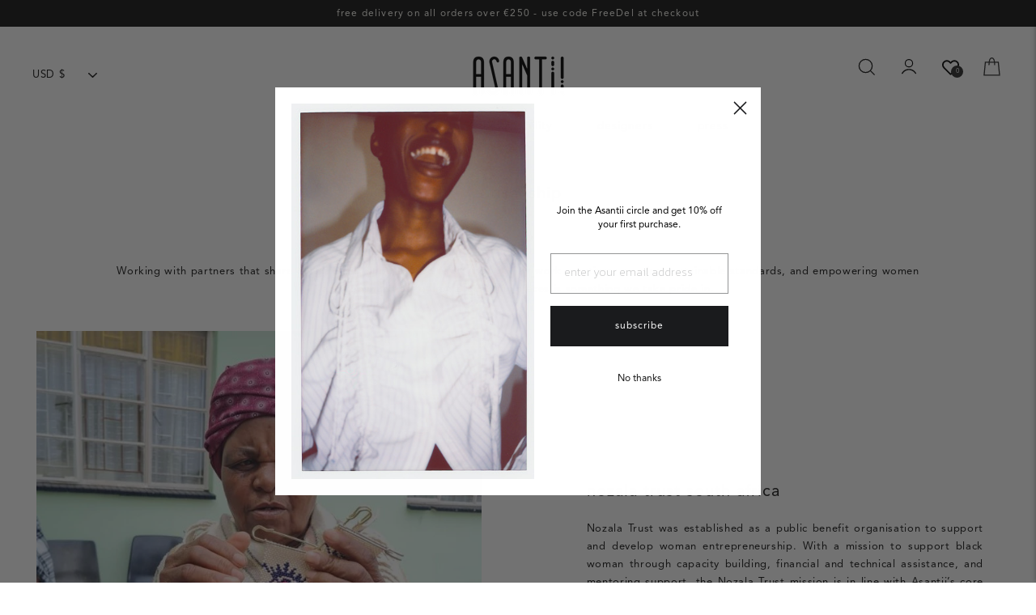

--- FILE ---
content_type: text/javascript; charset=utf-8
request_url: https://www.asantii.com/en-intl/cart/update.js
body_size: 555
content:
{"token":"hWN7x5LYsGHuy9EIUtGexBYo?key=c0cce80ffd533fa3c04a6b6c73fe3eb9","note":null,"attributes":{"language":"en"},"original_total_price":0,"total_price":0,"total_discount":0,"total_weight":0.0,"item_count":0,"items":[],"requires_shipping":false,"currency":"USD","items_subtotal_price":0,"cart_level_discount_applications":[],"discount_codes":[],"items_changelog":{"added":[]}}